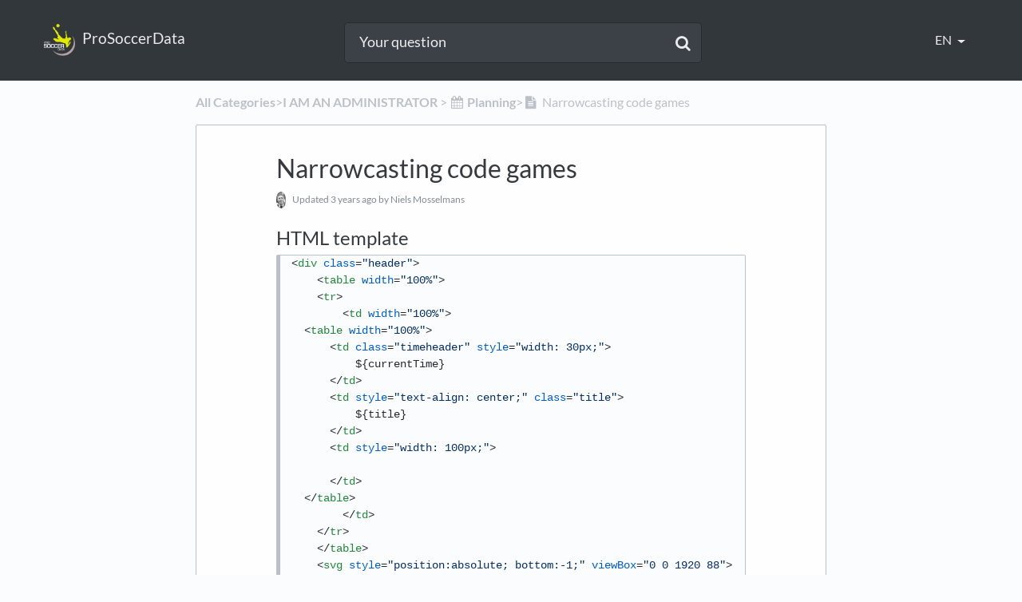

--- FILE ---
content_type: text/html; charset=utf-8
request_url: https://help.prosoccerdata.com/l/en/module-planning/narrowcasting-code-games
body_size: 8409
content:
<!DOCTYPE html>

<html lang="en">
  <head>
        <title>Narrowcasting code games - Helppage ProSoccerData</title>
    

      <meta name="description" content="HTML template. &lt;div class=&quot;header&quot;&gt; &lt;table width=&quot;100%&quot;&gt; &lt;tr&gt; &lt;td width=&quot;100%&quot;&gt; &lt;table width=&quot;100%&quot;&gt; &lt;td class=&quot;timeheader&quot; style=&quot;width: 30px;&quot;&gt; ${currentTime} &lt;/td&gt; &lt;td style=&quot;text-align: center;&quot;…">

    <meta name="viewport" content="width=device-width, initial-scale=1">

      <link rel="shortcut icon" href="https://files.helpdocs.io/t138fnn3cn/favicon">

        <meta property="og:title" content="Narrowcasting code games">
        <meta property="twitter:title" content="Narrowcasting code games">
        <meta property="og:type" content="article">
        <meta property="twitter:card" content="summary_large_image">
        <meta property="og:image" content="https://files.helpdocs.io/t138fnn3cn/logo?t=1520010917625">
        <meta property="twitter:image:src" content="https://files.helpdocs.io/t138fnn3cn/logo?t=1520010917625">
        <meta property="og:url" content="https://help.prosoccerdata.com/l/en/module-planning/narrowcasting-code-games">
        <meta property="twitter:site" content="https://help.prosoccerdata.com/l/en">
        <meta property="article:published_time" content="2021-09-21T12:57:29Z">
        <meta property="article:modified_time" content="2022-04-26T14:06:49Z">
        <meta property="og:site_name" content="ProSoccerData">
    

      <script type="application/ld+json">{"@context":"http://schema.org","@type":"TechArticle","articleBody":"HTML template. \u003cdiv class=\"header\"\u003e \u003ctable width=\"100%\"\u003e \u003ctr\u003e \u003ctd width=\"100%\"\u003e \u003ctable width=\"100%\"\u003e \u003ctd class=\"timeheader\" style=\"width: 30px;\"\u003e ${currentTime} \u003c/td\u003e \u003ctd style=\"text-align: center;\" class=\"title\"\u003e ${title} \u003c/td\u003e \u003ctd style=\"width: 100px;\"\u003e \u003c/td\u003e \u003c/table\u003e \u003c/td\u003e \u003c/tr\u003e \u003c/table\u003e \u003csvg style=\"position:absolute; bottom:-1;\" viewBox=\"0 0 1920 88\"\u003e \u003cg transform=\"translate(0.000000, -568.000000)\" fill=\"#FFFFFF\"\u003e \u003cpath d=\"M1920,568 L1920,656 C640.2632,656 0,656 0,656 C640,640 1280,627 1920,617 Z\"\u003e\u003c/path\u003e \u003c/g\u003e \u003c/svg\u003e \u003cimg src=\"\" class=\"logo\" /\u003e \u003c/div\u003e \u003cdiv class=\"row\"\u003e \u003cdiv class=\"col-md-12\"\u003e \u003ctable width=\"100%\"\u003e \u003ctr\u003e \u003ctd width=\"100%\" class=\"contentwrapper\"\u003e \u003ctable width=\"100%\" class=\"schedule\"\u003e \u003cthead\u003e \u003ctr\u003e \u003cth\u003eDate\u003c/th\u003e \u003cth\u003eHour\u003c/th\u003e \u003cth\u003eTeam\u003c/th\u003e \u003cth\u003eGame\u003c/th\u003e \u003cth\u003ePitch\u003c/th\u003e \u003cth\u003eDressing room home team\u003c/th\u003e \u003cth\u003eDressing room away team\u003c/th\u003e \u003c/tr\u003e \u003c/thead\u003e \u003ctbody\u003e \u003c#list events as event\u003e \u003ctr\u003e \u003ctd\u003e${event.start?string[\"dd/MM\"]} \u003c/td\u003e \u003ctd\u003e${event.start?string[\"HH:mm\"]}\u003c/td\u003e \u003ctd\u003e${event.teamNames}\u003c/td\u003e \u003ctd\u003e\u003c#if event.homeClub??\u003e${event.homeClub}\u003c/#if\u003e - \u003c#if event.awayClub??\u003e${event.awayClub}\u003c/#if\u003e\u003c/td\u003e \u003ctd\u003e${event.pitch}\u003c/td\u003e \u003ctd\u003e${event.dressingRoom}\u003c/td\u003e \u003ctd\u003e${event.dressingRoomVisitors}\u003c/td\u003e \u003c/tr\u003e \u003c#else\u003e \u003ctr\u003e \u003ctd colspan=\"4\"\u003eUnfortunately, no games are planned!\u003c/td\u003e \u003c/tr\u003e \u003c/#list\u003e \u003c/tbody\u003e \u003c/table\u003e \u003c/td\u003e \u003c/tr\u003e \u003c/table\u003e \u003cdiv class=\"row\"\u003e \u003cdiv class=\"col-md-12\"\u003e \u003cp style=\"text-align:center\"\u003e \u003cbr\u003e Please do not leave any valuables in the dressing room. \u003c/p\u003e \u003c/div\u003e \u003c/div\u003e \u003c/div\u003e Template CSS..body { margin: 0; }.contentwrapper { padding: 15px; }.header { position: relative; margin-top: 2px; height: 30%; max-height: 30%; display: inline-block; width: 100%; background: url(\"\") 0 0 no-repeat; background-size: cover; color:#fff; }.timeheader,.title { font-size: 40px; padding-left: 25px; height: 150px; line-height: 50px; color:#d3261a; }.logo { position: absolute; top: 10px; right: 80px; height: 75%; } #nprogress.bar{ background-color: #d3261a; }","articleSection":"Planning","author":{"@type":"Person","image":"https://files.helpdocs.io/t138fnn3cn/other/1606918820361/img-4417.jpg","name":"Niels Mosselmans"},"dateCreated":"2021-09-21T12:57:29Z","dateModified":"2022-04-26T14:06:49Z","datePublished":"2021-09-21T12:57:29Z","headline":"Narrowcasting code games","mainEntityOfPage":"https://help.prosoccerdata.com/l/en/module-planning/narrowcasting-code-games","publisher":{"@type":"Organization","logo":"https://files.helpdocs.io/t138fnn3cn/logo?t=1520010917625","name":"prosoccerdata"},"url":"https://help.prosoccerdata.com/l/en/module-planning/narrowcasting-code-games","version":2,"wordCount":201}</script>

      <link rel="canonical" href="https://help.prosoccerdata.com/l/en/module-planning/narrowcasting-code-games">


          
          
          













          









          




                              




          



          









          
          


          
          
          
          
          



          
          

          
          














          






                  <link rel="alternate" href="https://help.prosoccerdata.com/l/en/module-planning/narrowcasting-code-games" hreflang="en" />
              

          






                    


          

          


          
          



          




          




          





          


          
          


          





          



          










          








          




          

          
          





          

          
          



                    
          
          











          
          












          



          
                    

          

          

          
          


          

          

          
          


          



          


          

          





          

          
                    
          
          







          
          









          
          

          

          
          
          
          
          
          
          
          
      
          
          
          













          









          




                              




          



          









          
          


          
          
          
          
          



          
          

          
          














          






                  <link rel="alternate" href="https://help.prosoccerdata.com/l/fr/module-planning/narrowcasting-code-matchs" hreflang="fr" />
              

          






                    


          

          


          
          



          




          




          





          


          
          


          





          



          










          








          




          

          
          





          

          
          



                    
          
          











          
          












          



          
                    

          

          

          
          


          

          

          
          


          



          


          

          





          

          
                    
          
          







          
          









          
          

          

          
          
          
          
          
          
          
          
      
          
          
          













          









          




                              




          



          









          
          


          
          
          
          
          



          
          

          
          














          






              

          






                    


          

          


          
          



          




          




          





          


          
          


          





          



          










          








          




          

          
          





          

          
          



                    
          
          











          
          












          



          
                    

          

          

          
          


          

          

          
          


          



          


          

          





          

          
                    
          
          







          
          









          
          

          

          
          
          
          
          
          
          
          
      
          
          
          













          









          




                              




          



          









          
          


          
          
          
          
          



          
          

          
          














          






                  <link rel="alternate" href="https://help.prosoccerdata.com/l/nl/module-planning/narrowcasting-code-wedstrijden" hreflang="nl" />
              

          






                    


          

          


          
          



          




          




          





          


          
          


          





          



          










          








          




          

          
          





          

          
          



                    
          
          











          
          












          



          
                    

          

          

          
          


          

          

          
          


          



          


          

          





          

          
                    
          
          







          
          









          
          

          

          
          
          
          
          
          
          
          
      
          
          
          













          









          




                              




          



          









          
          


          
          
          
          
          



          
          

          
          














          






              

          






                    


          

          


          
          



          




          




          





          


          
          


          





          



          










          








          




          

          
          





          

          
          



                    
          
          











          
          












          



          
                    

          

          

          
          


          

          

          
          


          



          


          

          





          

          
                    
          
          







          
          









          
          

          

          
          
          
          
          
          
          
          
      

    


    <link rel="stylesheet" href="https://cdn.helpdocs.io/css/bootstrap.min.css?v=1765798018">
    <link rel="stylesheet" href="https://cdn.helpdocs.io/css/font-awesome.min.css?v=1765798018">
    <link rel="stylesheet" href="https://cdn.helpdocs.io/css/tether.min.css?v=1765798018">
    <link rel="stylesheet" href="https://cdn.helpdocs.io/css/glyphicons.css?v=1765798018">
    <link rel="stylesheet" href="https://cdn.helpdocs.io/css/highlightjs-github-gist.min.css?v=1765798018">

      <link rel="stylesheet" href="https://cdn.helpdocs.io/css/v3/boxed-instant.min.css?v=1765798018">

      <style>
        #main[data-hd-template="expandedv3"] nav .nav-items a.btn-contact {
  color: #e9ebed !important;
  background-color: #32373c;
}
#main[data-hd-template="expandedv3"] #sidenav a {
  color: #32373c;
}
#main[data-hd-template="expandedv3"] #search form input:focus {
  border-color: #272b2f;
  color: #32373c !important;
}
#main[data-hd-template="expandedv3"] #search form input:focus::-webkit-input-placeholder {
  color: #4d555d;
}
#main[data-hd-template="expandedv3"] #search form input:focus:-moz-placeholder {
  color: #4d555d;
}
#main[data-hd-template="expandedv3"] #search form input:focus::-moz-placeholder {
  color: #4d555d;
}
#main[data-hd-template="expandedv3"] #search form input:focus:-ms-input-placeholder {
  color: #4d555d;
}
#main[data-hd-template="expandedv3"] #search ul.search-results li a:hover {
  color: #32373c;
}
#main[data-hd-template="expandedv3"] #home #category a.article-title-link {
  color: #32373c;
}
#main[data-hd-template="expandedv3"] #home #category.top-articles {
  border: 1px solid #32373c;
  background-color: rgba(50,55,60,0.1);
}
#main[data-hd-template="expandedv3"] #category a.article-title-link {
  color: #32373c;
}
#main[data-hd-template="expandedv3"] #category #articles .article-title {
  color: #32373c;
}
#main[data-hd-template="expandedv3"] #article a {
  color: #32373c !important;
}
#main[data-hd-template="expandedv3"] #article #toc {
  border-left: 5px solid #32373c;
}
#main[data-hd-template="expandedv3"] #article ol > li:before {
  color: #e9ebed !important;
  background-color: #32373c !important;
}
#main[data-hd-template="expandedv3"] #article blockquote {
  border-left-color: #32373c !important;
}
#main[data-hd-template="expandedv3"] #searchresults #articles a.article-title-link {
  color: #32373c;
}
button#contact-form-submit {
  background-color: #32373c;
  border-color: #282c30;
  color: #e9ebed;
}
#main[data-hd-template="collapsedv3"] .hvr-card h3.card-title {
  color: #32373c;
}
#main[data-hd-template="collapsedv3"] nav .nav-items a.btn-contact {
  color: #e9ebed !important;
  background-color: #32373c;
}
#main[data-hd-template="collapsedv3"] #sidenav a.article-title-link {
  color: #32373c;
}
#main[data-hd-template="collapsedv3"] #sidenav a.nav-link {
  color: #32373c !important;
  border: 1px solid #32373c;
}
#main[data-hd-template="collapsedv3"] #sidenav a.btn-contact {
  color: #e9ebed !important;
  background-color: #32373c;
}
#main[data-hd-template="collapsedv3"] #search.featured-search form input {
  border-bottom: 2px solid #32373c;
  color: #32373c !important;
}
#main[data-hd-template="collapsedv3"] #search.featured-search form input::-webkit-input-placeholder {
  color: #4d555d;
}
#main[data-hd-template="collapsedv3"] #search.featured-search form input:-moz-placeholder {
  color: #4d555d;
}
#main[data-hd-template="collapsedv3"] #search.featured-search form input::-moz-placeholder {
  color: #4d555d;
}
#main[data-hd-template="collapsedv3"] #search.featured-search form input:-ms-input-placeholder {
  color: #4d555d;
}
#main[data-hd-template="collapsedv3"] #search.featured-search form input:focus {
  border-color: #282c30;
}
#main[data-hd-template="collapsedv3"] #search:not(.featured-search) form input:focus {
  border-color: #262a2e;
}
#main[data-hd-template="collapsedv3"] #search ul.search-results li a:hover {
  color: #32373c;
}
#main[data-hd-template="collapsedv3"] button#contact-form-submit {
  background-color: #32373c;
  border-color: #282c30;
  color: #e9ebed;
}
#main[data-hd-template="collapsedv3"] #home h2.featured span {
  border-bottom-color: #32373c;
}
#main[data-hd-template="collapsedv3"] #article a {
  color: #32373c !important;
}
#main[data-hd-template="collapsedv3"] #article #toc {
  border-left-color: #32373c;
}
#main[data-hd-template="collapsedv3"] #article ol > li:before {
  color: #e9ebed !important;
  background-color: #32373c !important;
}
#main[data-hd-template="collapsedv3"] #article blockquote {
  border-left-color: #32373c !important;
}
#main[data-hd-template="stackedv3"] nav a {
  color: #e9ebed !important;
}
#main[data-hd-template="stackedv3"] nav .nav-items a.btn-contact {
  color: #e9ebed !important;
  background-color: #282c30 !important;
}
#main[data-hd-template="stackedv3"] nav .navbar-brand {
  color: #e9ebed !important;
}
#main[data-hd-template="stackedv3"] nav .navbar-brand b {
  color: #e9ebed !important;
}
#main[data-hd-template="stackedv3"] #header {
  background-color: #32373c;
}
#main[data-hd-template="stackedv3"] #header form input {
  background-color: #3b4147 !important;
  color: #e9ebed !important;
}
#main[data-hd-template="stackedv3"] #header form input::-webkit-input-placeholder {
  color: #eceef0 !important;
}
#main[data-hd-template="stackedv3"] #header form input:-moz-placeholder {
  color: #eceef0 !important;
}
#main[data-hd-template="stackedv3"] #header form input::-moz-placeholder {
  color: #eceef0 !important;
}
#main[data-hd-template="stackedv3"] #header form input:-ms-input-placeholder {
  color: #eceef0 !important;
}
#main[data-hd-template="stackedv3"] #header form .btn.btn-secondary {
  background-color: #282c30 !important;
  color: #e9ebed !important;
}
#main[data-hd-template="stackedv3"] #header form input,
#main[data-hd-template="stackedv3"] #header form .btn.btn-secondary {
  border: 1px solid #272b2f !important;
}
#main[data-hd-template="stackedv3"] #search-sm ul.search-results li a:hover,
#main[data-hd-template="stackedv3"] #search-lg ul.search-results li a:hover {
  color: #32373c !important;
}
#main[data-hd-template="stackedv3"] #header-text {
  color: #32373c !important;
}
#main[data-hd-template="stackedv3"] #searchresults #articles a.article-title-link {
  color: #32373c;
}
#main[data-hd-template="stackedv3"] button#contact-form-submit {
  background-color: #32373c !important;
  border-color: #282c30 !important;
  color: #e9ebed !important;
}
#main[data-hd-template="stackedv3"] .hvr-card:hover,
#main[data-hd-template="stackedv3"] .hvr-card:focus,
#main[data-hd-template="stackedv3"] .hvr-card:active {
  border-color: #32373c !important;
}
#main[data-hd-template="stackedv3"] .hvr-card h3.card-title {
  color: #32373c !important;
}
#main[data-hd-template="stackedv3"] #home #categories #category h3.card-title {
  color: #32373c !important;
}
#main[data-hd-template="stackedv3"] #category #articles h3.card-title {
  color: #32373c !important;
}
#main[data-hd-template="stackedv3"] #searchresults #articles h3.card-title {
  color: #32373c !important;
}
#main[data-hd-template="stackedv3"] #article #body p > a {
  color: #32373c !important;
}
#main[data-hd-template="stackedv3"] #article #body li > a {
  color: #32373c !important;
}
#main[data-hd-template="stackedv3"] #article #feedback .btn-group .btn i:hover,
#main[data-hd-template="stackedv3"] #article #feedback .btn-group .btn i:focus,
#main[data-hd-template="stackedv3"] #article #feedback .btn-group .btn i:active {
  color: #32373c;
}
#main[data-hd-template="stackedv3"] #article #toc li::before {
  color: #32373c !important;
}
#main[data-hd-template="stackedv3"] #article ol > li:before {
  color: #e9ebed !important;
  border-color: #282c30 !important;
  background-color: #32373c !important;
}
#main[data-hd-template="stackedv3"] #article blockquote {
  border-left-color: #32373c !important;
}
#main[data-hd-template="boxedv3"] nav a {
  color: #e9ebed !important;
}
#main[data-hd-template="boxedv3"] nav .nav-items a.btn-contact {
  color: #e9ebed !important;
  background-color: #282c30 !important;
}
#main[data-hd-template="boxedv3"] nav .navbar-brand {
  color: #e9ebed !important;
}
#main[data-hd-template="boxedv3"] nav .navbar-brand b {
  color: #e9ebed !important;
}
#main[data-hd-template="boxedv3"] #header {
  background-color: #32373c;
}
#main[data-hd-template="boxedv3"] #header #top-articles-container p {
  color: #e9ebed;
}
#main[data-hd-template="boxedv3"] #header #top-articles-container span.top-article a {
  color: #e9ebed;
}
#main[data-hd-template="boxedv3"] #header form input {
  background-color: #3b4147 !important;
  color: #e9ebed !important;
}
#main[data-hd-template="boxedv3"] #header form input::-webkit-input-placeholder {
  color: #eceef0 !important;
}
#main[data-hd-template="boxedv3"] #header form input:-moz-placeholder {
  color: #eceef0 !important;
}
#main[data-hd-template="boxedv3"] #header form input::-moz-placeholder {
  color: #eceef0 !important;
}
#main[data-hd-template="boxedv3"] #header form input:-ms-input-placeholder {
  color: #eceef0 !important;
}
#main[data-hd-template="boxedv3"] #header form .btn.btn-secondary {
  background-color: #282c30 !important;
  color: #e9ebed !important;
}
#main[data-hd-template="boxedv3"] #header form input,
#main[data-hd-template="boxedv3"] #header form .btn.btn-secondary {
  border: 1px solid #272b2f !important;
}
#main[data-hd-template="boxedv3"] #search-sm ul.search-results li a:hover,
#main[data-hd-template="boxedv3"] #search-lg ul.search-results li a:hover {
  color: #32373c !important;
}
#main[data-hd-template="boxedv3"] #header-text {
  color: #e9ebed !important;
}
#main[data-hd-template="boxedv3"] #searchresults #articles a.article-title-link {
  color: #32373c;
}
#main[data-hd-template="boxedv3"] button#contact-form-submit {
  background-color: #32373c !important;
  border-color: #282c30 !important;
  color: #e9ebed !important;
}
#main[data-hd-template="boxedv3"] .hvr-card:hover,
#main[data-hd-template="boxedv3"] .hvr-card:focus,
#main[data-hd-template="boxedv3"] .hvr-card:active {
  border-color: #32373c !important;
}
#main[data-hd-template="boxedv3"] .hvr-card h3.card-title {
  color: #32373c !important;
}
#main[data-hd-template="boxedv3"] #home #categories #category h3.card-title {
  color: #32373c !important;
}
#main[data-hd-template="boxedv3"] #category #articles h3.card-title {
  color: #32373c !important;
}
#main[data-hd-template="boxedv3"] #searchresults #articles h3.card-title {
  color: #32373c !important;
}
#main[data-hd-template="boxedv3"] #article #body p > a {
  color: #32373c !important;
}
#main[data-hd-template="boxedv3"] #article #body li > a {
  color: #32373c !important;
}
#main[data-hd-template="boxedv3"] #article #feedback .btn-group .btn i:hover,
#main[data-hd-template="boxedv3"] #article #feedback .btn-group .btn i:focus,
#main[data-hd-template="boxedv3"] #article #feedback .btn-group .btn i:active {
  color: #32373c;
}
#main[data-hd-template="boxedv3"] #article #toc li::before {
  color: #32373c !important;
}
#main[data-hd-template="boxedv3"] #article ol > li:before {
  color: #e9ebed !important;
  border-color: #282c30 !important;
  background-color: #32373c !important;
}
#main[data-hd-template="boxedv3"] #article blockquote {
  border-left-color: #32373c !important;
}
#main[data-hd-template="boxedinstantv3"] nav a {
  color: #e9ebed !important;
}
#main[data-hd-template="boxedinstantv3"] nav .nav-items a.btn-contact {
  color: #e9ebed !important;
  background-color: #282c30 !important;
}
#main[data-hd-template="boxedinstantv3"] nav .navbar-brand {
  color: #e9ebed !important;
}
#main[data-hd-template="boxedinstantv3"] nav .navbar-brand b {
  color: #e9ebed !important;
}
#main[data-hd-template="boxedinstantv3"] #header {
  background-color: #32373c;
}
#main[data-hd-template="boxedinstantv3"] #header #top-articles-container p {
  color: #e9ebed;
}
#main[data-hd-template="boxedinstantv3"] #header #top-articles-container span.top-article a {
  color: #e9ebed;
}
#main[data-hd-template="boxedinstantv3"] #header input {
  background-color: #3b4147 !important;
  color: #e9ebed !important;
}
#main[data-hd-template="boxedinstantv3"] #header input::-webkit-input-placeholder {
  color: #eceef0 !important;
}
#main[data-hd-template="boxedinstantv3"] #header input:-moz-placeholder {
  color: #eceef0 !important;
}
#main[data-hd-template="boxedinstantv3"] #header input::-moz-placeholder {
  color: #eceef0 !important;
}
#main[data-hd-template="boxedinstantv3"] #header input:-ms-input-placeholder {
  color: #eceef0 !important;
}
#main[data-hd-template="boxedinstantv3"] #header .btn.btn-secondary {
  background-color: #282c30 !important;
  color: #e9ebed !important;
}
#main[data-hd-template="boxedinstantv3"] #header input,
#main[data-hd-template="boxedinstantv3"] #header .btn.btn-secondary {
  border: 1px solid #272b2f !important;
}
#main[data-hd-template="boxedinstantv3"] #search-container span {
  color: #e9ebed !important;
}
#main[data-hd-template="boxedinstantv3"] #searchresults a {
  color: #32373c !important;
}
#main[data-hd-template="boxedinstantv3"] #header-text {
  color: #e9ebed !important;
}
#main[data-hd-template="boxedinstantv3"] #searchresults #articles a.article-title-link {
  color: #32373c;
}
#main[data-hd-template="boxedinstantv3"] button#contact-form-submit {
  background-color: #32373c !important;
  border-color: #282c30 !important;
  color: #e9ebed !important;
}
#main[data-hd-template="boxedinstantv3"] .hvr-card:hover,
#main[data-hd-template="boxedinstantv3"] .hvr-card:focus,
#main[data-hd-template="boxedinstantv3"] .hvr-card:active {
  border-color: #32373c !important;
}
#main[data-hd-template="boxedinstantv3"] .hvr-card h3.card-title {
  color: #32373c !important;
}
#main[data-hd-template="boxedinstantv3"] #home #categories #category h3.card-title {
  color: #32373c !important;
}
#main[data-hd-template="boxedinstantv3"] #category #articles h3.card-title {
  color: #32373c !important;
}
#main[data-hd-template="boxedinstantv3"] #searchresults #articles h3.card-title {
  color: #32373c !important;
}
#main[data-hd-template="boxedinstantv3"] #article #body p > a {
  color: #32373c !important;
}
#main[data-hd-template="boxedinstantv3"] #article #body li > a {
  color: #32373c !important;
}
#main[data-hd-template="boxedinstantv3"] #article #feedback .btn-group .btn i:hover,
#main[data-hd-template="boxedinstantv3"] #article #feedback .btn-group .btn i:focus,
#main[data-hd-template="boxedinstantv3"] #article #feedback .btn-group .btn i:active {
  color: #32373c;
}
#main[data-hd-template="boxedinstantv3"] #article #toc li::before {
  color: #32373c !important;
}
#main[data-hd-template="boxedinstantv3"] #article ol > li:before {
  color: #e9ebed !important;
  border-color: #282c30 !important;
  background-color: #32373c !important;
}
#main[data-hd-template="boxedinstantv3"] #article blockquote {
  border-left-color: #32373c !important;
}
#main[data-hd-template="ecommercev3"] #header {
  background-color: #f1f4f4 !important;
}
#main[data-hd-template="ecommercev3"] #header #searchresults a {
  color: #32373c !important;
}
#main[data-hd-template="ecommercev3"] .hvr-card:hover,
#main[data-hd-template="ecommercev3"] .hvr-card:focus,
#main[data-hd-template="ecommercev3"] .hvr-card:active {
  -moz-box-shadow: inset 0px 0px 0px 1px #32373c;
  -ms-box-shadow: inset 0px 0px 0px 1px #32373c;
  -webkit-box-shadow: inset 0px 0px 0px 1px #32373c;
  box-shadow: inset 0px 0px 0px 1px #32373c;
  border-color: #32373c !important;
}
#main[data-hd-template="ecommercev3"] #top-articles-container .top-article a {
  color: #32373c !important;
}
#main[data-hd-template="ecommercev3"] #top-articles-container .top-article a:hover {
  color: #282c30 !important;
}
#main[data-hd-template="ecommercev3"] button#contact-form-submit {
  background-color: #32373c !important;
  border-color: #282c30 !important;
  color: #e9ebed !important;
}
#main[data-hd-template="ecommercev3"] #article #toc::before {
  color: #32373c !important;
}
#main[data-hd-template="ecommercev3"] #article blockquote {
  border-left-color: #32373c !important;
}
#main[data-hd-template="ecommercev3"] #article ol > li:before {
  color: #e9ebed !important;
  border-color: #282c30 !important;
  background-color: #32373c !important;
}
#main[data-hd-template="ecommercev3"] #home #categories #category p.card-text.browse-articles {
  color: #32373c !important;
}
#main[data-hd-template="ecommercev3"] #home #categories #category p.card-text.browse-articles i {
  color: #32373c !important;
}
#main[data-hd-template="ecommercev3"] #category #articles h3.card-title {
  color: #32373c !important;
}
#main[data-hd-template="ecommercev3"] #category #articles a {
  color: #32373c !important;
}
#main[data-hd-template="ecommercev3"] #category #articles a:hover {
  color: #282c30 !important;
}
#main[data-hd-template="ecommercev3"] #category #subcategories #subcategory p.card-text.browse-articles {
  color: #32373c !important;
}
#main[data-hd-template="ecommercev3"] #category #subcategories #subcategory p.card-text.browse-articles i {
  color: #32373c !important;
}
#main[data-hd-template="ecommercev3"] #article #body p > a {
  color: #32373c !important;
}
#main[data-hd-template="ecommercev3"] #article #body li > a {
  color: #32373c !important;
}
#main[data-hd-template="ecommercev3"] #article #feedback .btn-group .btn i:hover,
#main[data-hd-template="ecommercev3"] #article #feedback .btn-group .btn i:focus,
#main[data-hd-template="ecommercev3"] #article #feedback .btn-group .btn i:active {
  color: #32373c;
}
#main[data-hd-template="ecommercev3"] #searchresults #articles a.card-link,
#main[data-hd-template="ecommercev3"] #searchresults #articles h3.card-title {
  color: #32373c !important;
}
#main[data-hd-template="barsv3"] .hvr-card:hover,
#main[data-hd-template="barsv3"] .hvr-card:focus,
#main[data-hd-template="barsv3"] .hvr-card:active {
  border-color: #32373c !important;
}
#main[data-hd-template="barsv3"] .hvr-card h3.card-title {
  color: #32373c !important;
}
#main[data-hd-template="barsv3"] nav a {
  color: #e9ebed !important;
}
#main[data-hd-template="barsv3"] nav .nav-items a.btn-contact {
  color: #e9ebed !important;
  background-color: #282c30 !important;
}
#main[data-hd-template="barsv3"] nav .navbar-brand {
  color: #e9ebed !important;
}
#main[data-hd-template="barsv3"] nav .navbar-brand b {
  color: #e9ebed !important;
}
#main[data-hd-template="barsv3"] #header {
  background-color: #32373c !important;
}
#main[data-hd-template="barsv3"] #header #top-articles-container p {
  color: #e9ebed !important;
}
#main[data-hd-template="barsv3"] #header #top-articles-container span.top-article a {
  color: #e9ebed !important;
}
#main[data-hd-template="barsv3"] #header input {
  background-color: #3b4147 !important;
  color: #e9ebed !important;
}
#main[data-hd-template="barsv3"] #header input::-webkit-input-placeholder {
  color: #e9ebed !important;
}
#main[data-hd-template="barsv3"] #header input:-moz-placeholder {
  color: #e9ebed !important;
}
#main[data-hd-template="barsv3"] #header input::-moz-placeholder {
  color: #e9ebed !important;
}
#main[data-hd-template="barsv3"] #header input:-ms-input-placeholder {
  color: #e9ebed !important;
}
#main[data-hd-template="barsv3"] #header .btn.btn-secondary {
  background-color: #282c30 !important;
  color: #e9ebed !important;
}
#main[data-hd-template="barsv3"] #header input,
#main[data-hd-template="barsv3"] #header .btn.btn-secondary {
  border: 1px solid #272b2f !important;
}
#main[data-hd-template="barsv3"] #header #search-container span {
  color: #e9ebed !important;
}
#main[data-hd-template="barsv3"] #header #searchresults a {
  color: #32373c !important;
}
#main[data-hd-template="barsv3"] #header-text {
  color: #e9ebed !important;
}
#main[data-hd-template="barsv3"] #sidebar::-webkit-scrollbar-track {
  -webkit-box-shadow: inset 0 0 6px rgba(50,55,60,0.3) !important;
  background-color: #bec3c8 !important;
}
#main[data-hd-template="barsv3"] #sidebar::-webkit-scrollbar {
  background-color: #bec3c8 !important;
}
#main[data-hd-template="barsv3"] #sidebar::-webkit-scrollbar-thumb {
  background-color: #32373c !important;
}
#main[data-hd-template="barsv3"] #sidebar .current,
#main[data-hd-template="barsv3"] #sidebar .current p {
  color: #32373c !important;
}
#main[data-hd-template="barsv3"] button#contact-form-submit {
  background-color: #32373c !important;
  border-color: #282c30 !important;
  color: #e9ebed !important;
}
#main[data-hd-template="barsv3"] #article blockquote {
  border-color: #32373c !important;
}
#main[data-hd-template="barsv3"] #article .card a,
#main[data-hd-template="barsv3"] #article .card * > a {
  color: #32373c !important;
}
#main[data-hd-template="barsv3"] #article ol > li:before {
  color: #e9ebed !important;
  background-color: #32373c !important;
}
#main[data-hd-template="barsv3"] #toc.inline-toc {
  border-left: 3px solid #32373c !important;
}
#main[data-hd-template="barsv3"] #toc-sidebar-placeholder li,
#main[data-hd-template="barsv3"] #toc-sidebar-placeholder ul,
#main[data-hd-template="barsv3"] #toc-sidebar-placeholder a,
#main[data-hd-template="barsv3"] #toc-sidebar-placeholder * > a {
  color: #32373c !important;
}
#main[data-hd-template="barsv3"] #toc-sidebar-placeholder::-webkit-scrollbar-track {
  -webkit-box-shadow: inset 0 0 7px rgba(50,55,60,0.3) !important;
  background-color: #bec3c8 !important;
}
#main[data-hd-template="barsv3"] #toc-sidebar-placeholder::-webkit-scrollbar {
  background-color: #bec3c8 !important;
}
#main[data-hd-template="barsv3"] #toc-sidebar-placeholder::-webkit-scrollbar-thumb {
  background-color: #32373c !important;
}
#main[data-hd-template="barsv3"] #home #categories #category h3.card-title {
  color: #32373c !important;
}
#main[data-hd-template="barsv3"] #category #articles h3.card-title {
  color: #32373c !important;
}
#main[data-hd-template="barsv3"] #category #subcategories #subcategory h3.card-title {
  color: #32373c !important;
}
#main[data-hd-template="barsv3"] #article #body p > a {
  color: #32373c !important;
}
#main[data-hd-template="barsv3"] #article #body li > a {
  color: #32373c !important;
}
#main[data-hd-template="barsv3"] #article #feedback .btn-group .btn i:hover,
#main[data-hd-template="barsv3"] #article #feedback .btn-group .btn i:focus,
#main[data-hd-template="barsv3"] #article #feedback .btn-group .btn i:active {
  color: #32373c !important;
}
#main[data-hd-template="barsv3"] #header #searchresults #articles h3 {
  color: #32373c !important;
}

      </style>

    

    

    <script src="https://cdn.helpdocs.io/js/jquery.min.js?v=1765798018"></script>

    







    

    <meta property="hd-render" content="hbs">

  </head>

  <body
    data-article-id="qazt78xwy9"
    data-category-id="7iob77x4va"
    data-search-term="undefined"
    data-original-search-term="undefined"
    data-search-result-count="undefined"
    data-language-code="en"
    data-default-language-code="en"
    data-account-id="t138fnn3cn"
    data-domain="help.prosoccerdata.com"
    data-home-path="/"
    data-search-placeholder="Your question"
    data-see-more-results-string="See more results"
    data-no-articles-found-string="No articles found"
  >

    <div id="main" data-hd-template="boxedinstantv3">
      <div id="header">
        <div class="container-fluid">
          <nav class="navbar navbar-light bg-faded">
            <a class="navbar-brand" href="/l/en">
              <span>
                  <img class="img-responsive logo" src="https://files.helpdocs.io/t138fnn3cn/logo?t=1520010917625">
                
                  <b>ProSoccerData</b>
              </span>
            </a>
            <div class="spacer"></div>
            <div class="nav-items">
              <ul class="nav navbar-nav">
      
                          
                  <li class="nav-item language-picker">
                    <div class="dropdown show">
                      <a id="lang-dropdown" class="dropdown-toggle nav-link" style="text-transform:uppercase;" href data-toggle="dropdown" aria-haspopup="true" aria-expanded="false">
                        en
                      </a>
                      <div class="dropdown-menu dropdown-menu-right" aria-labelledby="lang-dropdown">
      
                            
                            
                            
      
      
      
      
      
      
      
      
      
      
      
      
      
                            
      
      
      
      
      
      
      
      
      
                            
      
      
      
      
                                                                        
      
      
      
      
                            
      
      
      
                            
      
      
      
      
      
      
      
      
      
                            
                            
      
      
                            
                            
                            
                            
                            
      
      
      
                            
                            
      
                            
                            
      
      
      
      
      
      
      
      
      
      
      
      
      
      
                            
      
      
      
      
      
      
                                    <a class="dropdown-item" href="/l/en/module-planning/narrowcasting-code-games" style="color: #444 !important">
                                      English
                                    </a>
                                
      
                            
      
      
      
      
      
      
                                                  
      
      
                            
      
                            
      
      
                            
                            
      
      
      
                            
      
      
      
      
                            
      
      
      
      
                            
      
      
      
      
      
                            
      
      
                            
                            
      
      
                            
      
      
      
      
      
                            
      
      
      
                            
      
      
      
      
      
      
      
      
      
      
                            
      
      
      
      
      
      
      
      
                            
      
      
      
      
                            
      
                            
                            
      
      
      
      
      
                            
      
                            
                            
      
      
      
                                                  
                            
                            
      
      
      
      
      
      
      
      
      
      
      
                            
                            
      
      
      
      
      
      
      
      
      
      
      
      
                            
      
      
      
                            
                                                  
      
                            
      
                            
      
                            
                            
      
      
                            
      
                            
      
                            
                            
      
      
                            
      
      
      
                            
      
      
                            
      
                            
      
      
      
      
      
                            
      
                            
                                                  
                            
                            
      
      
      
      
      
      
      
                            
                            
      
      
      
      
      
      
      
      
      
                            
                            
      
                            
      
                            
                            
                            
                            
                            
                            
                            
                            
      
      
                            
                            
                            
      
      
      
      
      
      
      
      
      
      
      
      
      
                            
      
      
      
      
      
      
      
      
      
                            
      
      
      
      
                                                                        
      
      
      
      
                            
      
      
      
                            
      
      
      
      
      
      
      
      
      
                            
                            
      
      
                            
                            
                            
                            
                            
      
      
      
                            
                            
      
                            
                            
      
      
      
      
      
      
      
      
      
      
      
      
      
      
                            
      
      
      
      
      
      
                                    <a class="dropdown-item" href="/l/fr/module-planning/narrowcasting-code-matchs" style="color: #444 !important">
                                      Français
                                    </a>
                                
      
                            
      
      
      
      
      
      
                                                  
      
      
                            
      
                            
      
      
                            
                            
      
      
      
                            
      
      
      
      
                            
      
      
      
      
                            
      
      
      
      
      
                            
      
      
                            
                            
      
      
                            
      
      
      
      
      
                            
      
      
      
                            
      
      
      
      
      
      
      
      
      
      
                            
      
      
      
      
      
      
      
      
                            
      
      
      
      
                            
      
                            
                            
      
      
      
      
      
                            
      
                            
                            
      
      
      
                                                  
                            
                            
      
      
      
      
      
      
      
      
      
      
      
                            
                            
      
      
      
      
      
      
      
      
      
      
      
      
                            
      
      
      
                            
                                                  
      
                            
      
                            
      
                            
                            
      
      
                            
      
                            
      
                            
                            
      
      
                            
      
      
      
                            
      
      
                            
      
                            
      
      
      
      
      
                            
      
                            
                                                  
                            
                            
      
      
      
      
      
      
      
                            
                            
      
      
      
      
      
      
      
      
      
                            
                            
      
                            
      
                            
                            
                            
                            
                            
                            
                            
                            
      
      
                            
                            
                            
      
      
      
      
      
      
      
      
      
      
      
      
      
                            
      
      
      
      
      
      
      
      
      
                            
      
      
      
      
                                                                        
      
      
      
      
                            
      
      
      
                            
      
      
      
      
      
      
      
      
      
                            
                            
      
      
                            
                            
                            
                            
                            
      
      
      
                            
                            
      
                            
                            
      
      
      
      
      
      
      
      
      
      
      
      
      
      
                            
      
      
      
      
      
      
                                    <a class="dropdown-item" href="/l/ja" style="color: #444 !important">
                                      日本語
                                    </a>
                                
      
                            
      
      
      
      
      
      
                                                  
      
      
                            
      
                            
      
      
                            
                            
      
      
      
                            
      
      
      
      
                            
      
      
      
      
                            
      
      
      
      
      
                            
      
      
                            
                            
      
      
                            
      
      
      
      
      
                            
      
      
      
                            
      
      
      
      
      
      
      
      
      
      
                            
      
      
      
      
      
      
      
      
                            
      
      
      
      
                            
      
                            
                            
      
      
      
      
      
                            
      
                            
                            
      
      
      
                                                  
                            
                            
      
      
      
      
      
      
      
      
      
      
      
                            
                            
      
      
      
      
      
      
      
      
      
      
      
      
                            
      
      
      
                            
                                                  
      
                            
      
                            
      
                            
                            
      
      
                            
      
                            
      
                            
                            
      
      
                            
      
      
      
                            
      
      
                            
      
                            
      
      
      
      
      
                            
      
                            
                                                  
                            
                            
      
      
      
      
      
      
      
                            
                            
      
      
      
      
      
      
      
      
      
                            
                            
      
                            
      
                            
                            
                            
                            
                            
                            
                            
                            
      
      
                            
                            
                            
      
      
      
      
      
      
      
      
      
      
      
      
      
                            
      
      
      
      
      
      
      
      
      
                            
      
      
      
      
                                                                        
      
      
      
      
                            
      
      
      
                            
      
      
      
      
      
      
      
      
      
                            
                            
      
      
                            
                            
                            
                            
                            
      
      
      
                            
                            
      
                            
                            
      
      
      
      
      
      
      
      
      
      
      
      
      
      
                            
      
      
      
      
      
      
                                    <a class="dropdown-item" href="/l/nl/module-planning/narrowcasting-code-wedstrijden" style="color: #444 !important">
                                      Nederlands
                                    </a>
                                
      
                            
      
      
      
      
      
      
                                                  
      
      
                            
      
                            
      
      
                            
                            
      
      
      
                            
      
      
      
      
                            
      
      
      
      
                            
      
      
      
      
      
                            
      
      
                            
                            
      
      
                            
      
      
      
      
      
                            
      
      
      
                            
      
      
      
      
      
      
      
      
      
      
                            
      
      
      
      
      
      
      
      
                            
      
      
      
      
                            
      
                            
                            
      
      
      
      
      
                            
      
                            
                            
      
      
      
                                                  
                            
                            
      
      
      
      
      
      
      
      
      
      
      
                            
                            
      
      
      
      
      
      
      
      
      
      
      
      
                            
      
      
      
                            
                                                  
      
                            
      
                            
      
                            
                            
      
      
                            
      
                            
      
                            
                            
      
      
                            
      
      
      
                            
      
      
                            
      
                            
      
      
      
      
      
                            
      
                            
                                                  
                            
                            
      
      
      
      
      
      
      
                            
                            
      
      
      
      
      
      
      
      
      
                            
                            
      
                            
      
                            
                            
                            
                            
                            
                            
                            
                            
      
      
                            
                            
                            
      
      
      
      
      
      
      
      
      
      
      
      
      
                            
      
      
      
      
      
      
      
      
      
                            
      
      
      
      
                                                                        
      
      
      
      
                            
      
      
      
                            
      
      
      
      
      
      
      
      
      
                            
                            
      
      
                            
                            
                            
                            
                            
      
      
      
                            
                            
      
                            
                            
      
      
      
      
      
      
      
      
      
      
      
      
      
      
                            
      
      
      
      
      
      
                                    <a class="dropdown-item" href="/l/pt" style="color: #444 !important">
                                      Português
                                    </a>
                                
      
                            
      
      
      
      
      
      
                                                  
      
      
                            
      
                            
      
      
                            
                            
      
      
      
                            
      
      
      
      
                            
      
      
      
      
                            
      
      
      
      
      
                            
      
      
                            
                            
      
      
                            
      
      
      
      
      
                            
      
      
      
                            
      
      
      
      
      
      
      
      
      
      
                            
      
      
      
      
      
      
      
      
                            
      
      
      
      
                            
      
                            
                            
      
      
      
      
      
                            
      
                            
                            
      
      
      
                                                  
                            
                            
      
      
      
      
      
      
      
      
      
      
      
                            
                            
      
      
      
      
      
      
      
      
      
      
      
      
                            
      
      
      
                            
                                                  
      
                            
      
                            
      
                            
                            
      
      
                            
      
                            
      
                            
                            
      
      
                            
      
      
      
                            
      
      
                            
      
                            
      
      
      
      
      
                            
      
                            
                                                  
                            
                            
      
      
      
      
      
      
      
                            
                            
      
      
      
      
      
      
      
      
      
                            
                            
      
                            
      
                            
                            
                            
                            
                            
                            
                            
                            
      
                      </div>
                    </div>
                  </li>
                <li class="nav-item">
                  
                  
                  
                  
                  
                </li>
              </ul>
            </div>
          </nav>
        </div>
        <div id="search-container" class="container-fluid search-responsive">
          <div class="row">
            <div class="col-xs-12 col-md-6 offset-md-3">
              <div id="instant-search">
                <form action="/search" method="GET">
                  <input id="hd-query" name="query" placeholder="Your question">
                </form>
              </div>
              <span class="fa fa-search"></span>
            </div>
          </div>
        </div>
        <div id="searchresults" class="container-fluid">
          <div id="articles" class="row">
            <div class="col-xs-12 col-md-10 offset-md-1 col-lg-8 offset-lg-2">
              <div id="hits"></div>
            </div>
          </div>
        </div>
      
      </div>
      <div class="container-fluid">
        <div id="content">
          <style>
            #toc::before {
              content: 'Table of Contents' !important;
            }
          </style>
          
          <div id="article">
            <div id="meta" class="row">
              <div class="col-xs-12 col-md-10 offset-md-1 col-lg-8 offset-lg-2">
                <p id="breadcrumbs">
                  <a href="/l/en">
                    All Categories
                  </a>
                  &#8203;>&#8203;
                      <a href="/l/en/administrator" aria-label="I AM AN ADMINISTRATOR">
                        
                        <span property="name">&#8203;I AM AN ADMINISTRATOR</span>
                        </a>
                      </li>
                        &#8203; > &#8203;
                    <a href="/l/en/module-planning" aria-label="Planning">
                      
                        <i class="fa breadcrumb-icon fa-calendar"></i>
                      <span property="name">&#8203;Planning</span>
                      </a>
                    </li>
                  &#8203;>&#8203;
                    <i class="fa breadcrumb-icon fa-file-text"></i>
                  Narrowcasting code games
                </p>
              </div>
            </div>
            <div id="body" class="row">
              <div class="col-xs-12 col-md-10 offset-md-1 col-lg-8 offset-lg-2">
                <div class="card">
                  <div class="card-block">
                    <h1 class="card-title">Narrowcasting code games</h1>
                    <p class="card-text meta">
                        <img class="img-fluid img-circle" src="https://files.helpdocs.io/t138fnn3cn/other/1606918820361/img-4417.jpg">
                      
                        <span class="text-muted">
                          Updated <time datetime="2022-02-15T17:40:16Z">3 years ago</time>
                          by
                          Niels Mosselmans
                        </span>
                    </p>
                    <h4 id="html_template">HTML template</h4><pre class="hljs html">&lt;div class=&#34;header&#34;&gt;<br/>    &lt;table width=&#34;100%&#34;&gt;<br/>    &lt;tr&gt;<br/>        &lt;td width=&#34;100%&#34;&gt;<br/>            &lt;table width=&#34;100%&#34;&gt;<br/>                &lt;td class=&#34;timeheader&#34; style=&#34;width: 30px;&#34;&gt;<br/>                    ${currentTime}<br/>                &lt;/td&gt;<br/>                &lt;td style=&#34;text-align: center;&#34; class=&#34;title&#34;&gt;<br/>                    ${title}<br/>                &lt;/td&gt;<br/>                &lt;td style=&#34;width: 100px;&#34;&gt;<br/>                     <br/>                &lt;/td&gt;<br/>            &lt;/table&gt;<br/>        &lt;/td&gt;<br/>    &lt;/tr&gt;<br/>    &lt;/table&gt;<br/>    &lt;svg style=&#34;position:absolute; bottom:-1;&#34; viewBox=&#34;0 0 1920 88&#34;&gt;<br/>        &lt;g transform=&#34;translate(0.000000, -568.000000)&#34; fill=&#34;#FFFFFF&#34;&gt;<br/>            &lt;path d=&#34;M1920,568 L1920,656 C640.2632,656 0,656 0,656 C640,640 1280,627 1920,617 Z&#34;&gt;&lt;/path&gt;<br/>        &lt;/g&gt;<br/>    &lt;/svg&gt;<br/>    &lt;img src=&#34;&#34; class=&#34;logo&#34; /&gt;<br/>&lt;/div&gt;<br/><br/>&lt;div class=&#34;row&#34;&gt;<br/>    &lt;div class=&#34;col-md-12&#34;&gt;<br/>        &lt;table width=&#34;100%&#34;&gt;<br/>            &lt;tr&gt;<br/>                &lt;td width=&#34;100%&#34; class=&#34;contentwrapper&#34;&gt;<br/>                    &lt;table width=&#34;100%&#34; class=&#34;schedule&#34;&gt;<br/>                        &lt;thead&gt;<br/>                            &lt;tr&gt;<br/>                                &lt;th&gt;Date&lt;/th&gt;<br/>                                 &lt;th&gt;Hour&lt;/th&gt;<br/>                                 &lt;th&gt;Team&lt;/th&gt;<br/>                                &lt;th&gt;Game&lt;/th&gt;<br/>                                &lt;th&gt;Pitch&lt;/th&gt;<br/>                                     &lt;th&gt;Dressing room home team&lt;/th&gt;<br/>                                     &lt;th&gt;Dressing room away team&lt;/th&gt;<br/>                            &lt;/tr&gt;<br/>                        &lt;/thead&gt;<br/>                        &lt;tbody&gt;<br/>                            &lt;#list events as event&gt;<br/>                                &lt;tr&gt;<br/>                                   &lt;td&gt;${event.start?string[&#34;dd/MM&#34;]} &lt;/td&gt;<br/>                                   &lt;td&gt;${event.start?string[&#34;HH:mm&#34;]}&lt;/td&gt;<br/>                                    &lt;td&gt;${event.teamNames}&lt;/td&gt;<br/>                                    &lt;td&gt;&lt;#if event.homeClub??&gt;${event.homeClub}&lt;/#if&gt; - &lt;#if event.awayClub??&gt;${event.awayClub}&lt;/#if&gt;&lt;/td&gt;<br/>                                      &lt;td&gt;${event.pitch}&lt;/td&gt;<br/>                                      &lt;td&gt;${event.dressingRoom}&lt;/td&gt;<br/>                                      &lt;td&gt;${event.dressingRoomVisitors}&lt;/td&gt;<br/>                                &lt;/tr&gt;<br/>								<br/>							&lt;#else&gt;<br/>								&lt;tr&gt;<br/>									&lt;td colspan=&#34;4&#34;&gt;Unfortunately, no games are planned!&lt;/td&gt;<br/>								&lt;/tr&gt;<br/>                            &lt;/#list&gt;<br/>                        &lt;/tbody&gt;<br/>                    &lt;/table&gt;<br/>                &lt;/td&gt;<br/>            &lt;/tr&gt;<br/>        &lt;/table&gt;<br/>        &lt;div class=&#34;row&#34;&gt;<br/>    &lt;div class=&#34;col-md-12&#34;&gt;<br/>        &lt;p style=&#34;text-align:center&#34;&gt;<br/>           &lt;br&gt;<br/>            Please do not leave any valuables in the dressing room. <br/>        &lt;/p&gt;<br/>    &lt;/div&gt;<br/>    &lt;/div&gt;<br/>&lt;/div&gt;</pre><p></p><h4 id="template_css">Template CSS</h4><pre class="hljs css">.body {<br/>    margin: 0;<br/>}<br/><br/>.contentwrapper {<br/>    padding: 15px;<br/>}<br/>.header {<br/>    position: relative;<br/>    margin-top: 2px;<br/>    height: 30%;<br/>    max-height: 30%;<br/>    display: inline-block;<br/>    width: 100%;<br/>    background: url(&#34;&#34;) 0 0 no-repeat;<br/>    background-size: cover;<br/>    color:#fff;<br/>}<br/>.timeheader, .title {<br/>    font-size: 40px;<br/>    padding-left: 25px;<br/>    height: 150px;<br/>    line-height: 50px;<br/>    color:#d3261a;<br/>}<br/>.logo {<br/>    position: absolute;<br/>    top: 10px;<br/>    right: 80px;<br/>    height: 75%;<br/>}<br/>#nprogress .bar{<br/>    background-color: #d3261a;<br/>}</pre><p></p>
                  </div>
                  <hr/>
                  <div id="feedback" class="card-block" data-thanks="Got It!">
                    <h3>Questions about this article? Send an e-mail to support@prosoccerdata.com</h3>
                    <div class="btn-group" role='group' aria-label='Feedback'>
                      <button class="feedback-positive btn btn-link" type='button'>
                        <i class="fa fa-2x fa-smile-o hvr-back-pulse"></i>
                      </button>
                      <button class="feedback-neutral btn btn-link" type='button'>
                        <i class="fa fa-2x fa-meh-o hvr-back-pulse"></i>
                      </button>
                      <button class="feedback-negative btn btn-link" type='button'>
                        <i class="fa fa-2x fa-frown-o hvr-back-pulse"></i>
                      </button>
                    </div>
                  </div>
                    <hr/>
                    <div id="related" class="card-block">
                      <h3>Related Articles
                      <ul>
                          <li>
                            <a href="/l/en/module-planning/narrowcasting">Narrowcasting</a>
                          </li>
                      </ul>
                    </div>
                  
                  
                </div>
              </div>
            </div>
          </div>
          
          <script>
            (function() {
              $(function() {
                $('#article pre').each(function(i, el) {
                  $el = $(el);
                  $el.html($el.html().replace(/\n\s{10}/gi, '\n'));
                });
              });
            })();
          </script>
          








  <div  style="position: relative !important; bottom: 0 !important; text-align: center !important; margin: 2em !important; padding: initial !important; padding-bottom: 2em !important; display: block !important; visibility: visible !important;">


          <a
            href="https://www.helpdocs.io?ref=hd"
            target="_blank"
            title="Powered by HelpDocs"
            style="display: initial !important; visibility: visible !important; position: initial !important; margin: 0 !important; padding: 0 !important; color: #ccc !important; text-decoration: none !important;"
            aria-label="Opens in a new tab"
          >
            <img
              src="https://cdn.helpdocs.io/img/logo_grey.png?v=1765798018"
              alt="Powered by HelpDocs"
              style="height: 2em !important; width: 2em !important; display: initial !important; visibility: visible !important; position: initial !important; margin: 0 !important; padding: 0 !important;"
            />
            <span style="position: absolute;width: 1px;clip: rect(0 0 0 0);overflow: hidden;white-space: nowrap;">(opens in a new tab)</span>
          </a>
      
                
  </div>

        </div>
      </div>
    </div>

    
    
      <div id="contact-modal" class="modal fade">
        <div class="modal-dialog" role='document'>
          <div class="modal-content">
            <div class="modal-header">
              <button class="close" type='button' data-dismiss='modal' aria-label='Close'>
                <span aria-hidden='true'>×</span>
              </button>
              <h4 class="modal-title">Contact</h4>
            </div>
            <div class="modal-body">
              <form
                id="contact-form"
                action="/contact"
                method="POST"
                data-article-id="qazt78xwy9"
                data-category-id="7iob77x4va"
                data-search-term=""
              >
                <fieldset class="form-group">
                  <input id="name" class="form-control" type="text" placeholder="Name">
                </fieldset>
                <fieldset class="form-group">
                  <input id="email" class="form-control" type="email" placeholder="my.email@example.com">
                </fieldset>
                <fieldset class="form-group">
                  <textarea id="question" class="form-control" type="text" placeholder="Your question" rows="5"></textarea>
                </fieldset>
                <input id="noop" type="text" name="noop" style="display: none !important">
              </form>
              <button id="contact-form-submit" class="btn btn-primary btn-block" type='button'>Send</button>
            </div>
          </div>
        </div>
      </div>

    <script src="https://cdn.helpdocs.io/js/tether.min.js?v=1765798018"></script>
    <script src="https://cdn.helpdocs.io/js/bootstrap.min.js?v=1765798018"></script>
    <script src="https://cdn.helpdocs.io/js/js.cookie.min.js?v=1765798018"></script>

    <script src="https://cdn.helpdocs.io/js/highlight.min.js?v=1765798018"></script>


                                                            
                

    <script src="https://cdn.helpdocs.io/js/libs/hdanalytics.js?v=1765798018" type="text/javascript"></script>

    <script>
      window.hd_util_params = { disable_legacy_search_timers: true };
    </script>

    <script src="https://cdn.helpdocs.io/js/libs/hdthemeutils.js?v=1765798018" type="text/javascript"></script>
    <script src="https://cdn.helpdocs.io/js/libs/instantsearch.js?v=1765798018" type="text/javascript"></script>

    

    <!-- Resize videos -->
    <script>
      (function() {
        $(function () {
          var $allVideos = $("iframe[src*='//www.youtube.com'],iframe[src*='//player.vimeo.com'],.hd--embed iframe,.hd--embed span[id^='vidyard_span_']"),
              $fluidEl = $("#article .card-block"),
              isBackup = false;
          if (!$fluidEl || !$fluidEl.width()) {
            isBackup = true;
            $fluidEl = $('#article #body');
          };
          $allVideos.each(function() {
            $(this)
                .data('aspectRatio', (this.height / this.width) || 0.5625)
                .removeAttr('height')
                .removeAttr('width');
            });
            $(window).resize(function() {
              var newWidth = $fluidEl.width() - (isBackup ? 200 : 0);
              if (!newWidth) return;
              $allVideos.each(function() {
                var $el = $(this);
                $el
                  .width(newWidth)
                  .height(newWidth * $el.data('aspectRatio'));
              });
          }).resize();
        });
      })();
    </script>

  </body>
</html>
